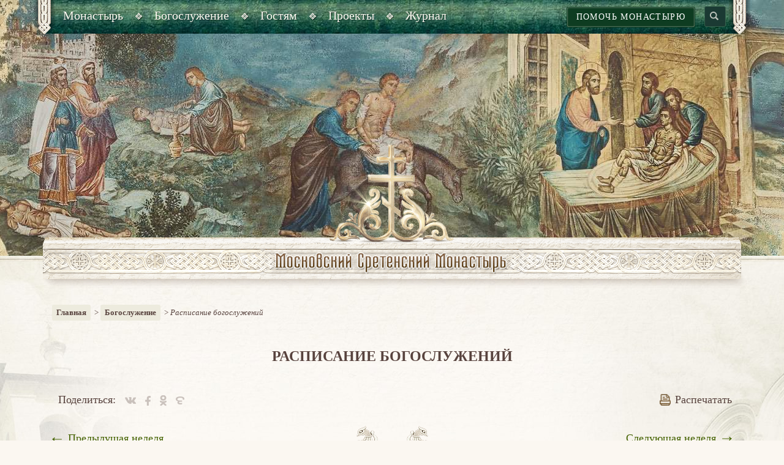

--- FILE ---
content_type: text/html; charset=UTF-8
request_url: https://monastery.ru/bogosluzhenie/raspisanie-bogosluzheniy/?day=16.01.2023
body_size: 7360
content:
<!DOCTYPE html>
<html xml:lang="ru" lang="ru" >
<head>
    <meta http-equiv="X-UA-Compatible" content="IE=edge">
    <meta name="viewport" content="width=device-width, initial-scale=1">
    <title>Расписание богослужений</title>
    <meta charset="utf-8">
    <meta http-equiv="X-UA-Compatible" content="IE=edge">
    <meta name="viewport" content="width=device-width, initial-scale=1">
    <meta name="description" content="">
	<meta name="cmsmagazine" content="95459823dbcf7555f8494acbff5d3d05" />
    <link rel="shortcut icon" href="/local/templates/msm/favicon1.png" type="image/png">


    <!-- Bootstrap core CSS -->
    <link href="/local/templates/msm/css/bootstrap.css" rel="stylesheet">
    <link href="/local/templates/msm/css/bootstrap-theme.min.css" rel="stylesheet">
    <link href="/local/templates/msm/css/msm.css" rel="stylesheet">
    <link rel="stylesheet" type="text/css" href="/local/templates/msm/js/slick/slick.css"/>

    <!-- HTML5 shim and Respond.js IE8 support of HTML5 elements and media queries -->
    <!--[if lt IE 9]>
    <script src="https://oss.maxcdn.com/libs/html5shiv/3.7.0/html5shiv.js"></script>
    <script src="https://oss.maxcdn.com/libs/respond.js/1.4.2/respond.min.js"></script>
    <![endif]-->

    <link href="/local/templates/msm/css/grid_style.css" rel="stylesheet">
    <link rel="stylesheet" type="text/css" href="/local/templates/msm/css/jquery-ui.min.css">
    <link href="/local/templates/msm/js/jplayer/jplayer.blue.monday.min.css" rel="stylesheet" type="text/css" />
    <link href="/local/templates/msm/css/template_styles.css?v=6" rel="stylesheet">
    <script src="https://ajax.googleapis.com/ajax/libs/jquery/1.11.0/jquery.min.js"></script>
    <!-- Placed at the end of the document so the pages load faster -->
    <script src="/local/templates/msm/js/bootstrap.js"></script>

    <script type="text/javascript" src="/local/templates/msm/js/slick/slick.min.js"></script>
    <script src="/local/templates/msm/js/jquery-ui.js"></script>
    <script type="text/javascript" src="/local/templates/msm/js/script.js?85295"></script>
    <script type="text/javascript" src="/local/templates/msm/js/booksPM.js"></script>
    <script type="text/javascript" src="/local/templates/msm/js/share.js"></script>

    <script type="text/javascript" src="/local/templates/msm/js/main-page.js"></script>
    <script type="text/javascript" src="/local/templates/msm/js/vert.js"></script>
    <script type="text/javascript" src="/local/templates/msm/js/jplayer/jquery.jplayer.min.js"></script>
    <script type="text/javascript">
        //<![CDATA[
        $(document).ready(function(){
            $(".jp-jplayer.content_audio").each(function(){
                if(!$(this).hasClass('audio_test'))
                {
                    var dataNumber = $(this).attr('data-num');
                    var cl = 'jquery__content_jplayer_'+dataNumber;
                    $(this).attr('id',cl);
                    $(this).next().attr('id',"jp_content_container_"+dataNumber);
                    var filePath = $(".content_audio_"+dataNumber).val();
                    $(this).jPlayer({
                        ready: function () {
                            $(this).jPlayer("setMedia", {
                                title: "Stirring of a fool",
                                mp3: filePath
                            });
                        },
                        play: function() { // To avoid multiple jPlayers playing together.
                            $(this).jPlayer("pauseOthers");
                        },
                        swfPath: "../../js",
                        cssSelectorAncestor: "#"+"jp_content_container_"+dataNumber,
                        supplied: "mp3",
                        wmode: "window",
                        globalVolume: true,
                        useStateClassSkin: true,
                        autoBlur: false,
                        smoothPlayBar: true,
                        keyEnabled: true
                    });
                }
            });

            $(".jp-video.content_video").each(function(){
                var dataNumber = $(this).attr('data-num');
                var cl = 'jp_content_video_container_'+dataNumber;
                $(this).attr('id',cl);
                $(this).find(".jp-jplayer").attr('id','jquery_jplayer_content_video_'+dataNumber);
                var filePath = $(".content_video_"+dataNumber).val();

                $('#jquery_jplayer_content_video_'+dataNumber).jPlayer({
                    ready: function () {
                        $(this).jPlayer("setMedia", {
                            m4v: filePath
                        });
                    },
                    play: function() { // To avoid multiple jPlayers playing together.
                        $(this).jPlayer("pauseOthers");
                    },
                    swfPath: "../../dist/jplayer",
                    supplied: "m4v",
                    cssSelectorAncestor: "#jp_content_video_container_"+dataNumber,
                    globalVolume: true,
                    useStateClassSkin: true,
                    autoBlur: false,
                    smoothPlayBar: true,
                    keyEnabled: true
                });
            });
        });
        //]]>
    </script>

    <meta http-equiv="Content-Type" content="text/html; charset=UTF-8" />
<meta name="keywords" content="Серафим Роуз секуляризация дух времени" />
<link href="/local/templates/msm/styles.css?1676637956376" type="text/css"  data-template-style="true"  rel="stylesheet" />
<link href="/local/templates/msm/template_styles.css?1665351932123" type="text/css"  data-template-style="true"  rel="stylesheet" />
<script src="/local/templates/msm/components/bitrix/news.list/workship/script.js?1545153969198"></script>

    <!-- Yandex.Metrika counter --> <script type="text/javascript" > (function(m,e,t,r,i,k,a){m[i]=m[i]||function(){(m[i].a=m[i].a||[]).push(arguments)}; m[i].l=1*new Date();k=e.createElement(t),a=e.getElementsByTagName(t)[0],k.async=1,k.src=r,a.parentNode.insertBefore(k,a)}) (window, document, "script", "https://mc.yandex.ru/metrika/tag.js", "ym"); ym(51757622, "init", { id:51757622, clickmap:true, trackLinks:true, accurateTrackBounce:true }); </script> <noscript><div><img src="https://mc.yandex.ru/watch/51757622" style="position:absolute; left:-9999px;" alt="" /></div></noscript> <!-- /Yandex.Metrika counter -->
</head>
<body>
<!-- Wrapper -->
<div class="wrapper">
    <!-- mobile-menu -->
    <div class="mobile-menu">
        <div class="mobile-menu-container">

            <nav class="top_menu--mobile">
                <div class="menu-over"></div>
                <!-- accordion-menu -->
                


<div class="top-menu-accordion" id="accordion-menu">
                                <h3 class="acc-title">Монастырь</h3><div class="acc-block"><ul>
                                                <li><a href="/monastyr/istoriya-obiteli/">История обители</a></li>
                                                <li><a href="/monastyr/svyashchennomuchenik-ilarion/">Священномученик Иларион</a></li>
                                                <li><a href="/monastyr/predstoyatel/">Предстоятель</a></li>
                                                <li><a href="/monastyr/namestnik/">Наместник</a></li>
                                                <li><a href="/monastyr/naselniki/">Насельники</a></li>
                                                <li><a href="/monastyr/khramy-obiteli/">Храмы обители</a></li>
                                                <li><a href="/monastyr/svyatyni-obitely/">Святыни обители</a></li>
                                                <li><a href="/monastyr/turinskaya-plashchanitsa/">Туринская Плащаница</a></li>
                                                <li><a href="/monastyr/svyato-serafimovskiy-skit/">Свято-Серафимовский скит</a></li>
                                                <li><a href="/shedule-events/  ">Календарь событий</a></li>
                                                <li><a href="/monastyr/kontakty/">Контакты</a></li>
                                        </ul></div>                        <h3 class="acc-title">Богослужение</h3><div class="acc-block"><ul>
                                                <li><a href="/bogosluzhenie/raspisanie-bogosluzheniy/">Расписание богослужений</a></li>
                                                <li><a href="/bogosluzhenie/propovedi/">Проповеди</a></li>
                                                <li><a href="/bogosluzhenie/audiozapisi-bogosluzheniy/">Аудиозаписи богослужений</a></li>
                                                <li><a href="/calendar/">Сретенский месяцеслов</a></li>
                                                <li><a href="/bogosluzhenie/podgotovka-k-kreshcheniyu/">Подготовка к Крещению</a></li>
                                                <li><a href="/bogosluzhenie/podat-zapisku2/">Подать записку</a></li>
                                                <li><a href="/bogosluzhenie/pomoshch-monastyryu/">Помочь монастырю</a></li>
                                        </ul></div>                        <h3 class="acc-title">Гостям</h3><div class="acc-block"><ul>
                                                <li><a href="/gostyam/karta-obiteli/">План обители</a></li>
                                                <li><a href="/monastyr/khramy-obiteli/">Храмы обители</a></li>
                                                <li><a href="/monastyr/svyatyni-obitely/">Святыни обители</a></li>
                                                <li><a href="/gostyam/ekskursii0/">Экскурсии</a></li>
                                                <li><a href="/gostyam/magazin-sretenie/">Магазин «Cретение»</a></li>
                                                <li><a href="/gostyam/trapeznaya-nesvyatye-svyatye-0/">Трапезная «Несвятые святые»</a></li>
                                                <li><a href="/bogosluzhenie/podat-zapisku2/">Подать записку</a></li>
                                                <li><a href="/bogosluzhenie/pomoshch-monastyryu/">Помочь монастырю</a></li>
                                        </ul></div>                        <h3 class="acc-title">Проекты</h3><div class="acc-block"><ul>
                                                <li><a href="/proekty/izdatelstvo-monastyrya/">Издательство монастыря</a></li>
                                                <li><a href="/proekty/khor-sretenskogo-monastyrya/">Хор Сретенского монастыря</a></li>
                                                <li><a href="/proekty/pravoslavie-prosvetitelskie-kursy-dlya-miryan/">Просветительские курсы. Архив</a></li>
                                                <li><a href="/proekty/prosvet-tsentr/">Духовно-просветительский центр</a></li>
                                                <li><a href="/proekty/proekt-rodnaya-zemlya/">«Родная земля»</a></li>
                                                <li><a href="/proekty/shkola-internat/">Школа-интернат</a></li>
                                                <li><a href="/proekty/voskresnaya-shkola/">Воскресная школа</a></li>
                                                <li><a href="/proekty/besedy-s-prikhozhanami/">Беседы с прихожанами</a></li>
                                                <li><a href="/proekty/vsegda-zhivoy-tserkovnoslavyanskiy/">Всегда живой церковнославянский</a></li>
                                                <li><a href="/proekty/palomnicheskiy-tsentr/">Паломнический центр</a></li>
                                                <li><a href="/proekty/vystavka-novomuchenikii-ispovedniki-tserkvi-russkoy/">Выставка «Новомученики и Исповедники Церкви Русской»</a></li>
                                        </ul></div>                        <h3 class="acc-title">Журнал</h3><div class="acc-block"><ul>
                                                <li><a href="/zhurnal/j-zhizn-obiteli/">Жизнь обители</a></li>
                                                <li><a href="/zhurnal/bog-i-chelovek/">Бог и человек</a></li>
                                                <li><a href="/zhurnal/tserkov/">Церковь</a></li>
                                                <li><a href="/zhurnal/svyatye/">Святые и подвижники благочестия</a></li>
                                                <li><a href="/zhurnal/monashestvo/">Монашество</a></li>
                                                <li><a href="/zhurnal/semya/">Семья</a></li>
                                                <li><a href="/zhurnal/obshchestvo/">Общество</a></li>
                                                <li><a href="/zhurnal/shkola-radosti/">Школа радости</a></li>
                                                <li><a href="/authors/">Наши авторы</a></li>
                                                <li><a href="/zhurnal/znachimye-daty-obiteli/">Значимые даты обители</a></li>
                                                <li><a href="/zhurnal/p-palomnicheskiy-tsentr/">Паломнический центр</a></li>
                                                <li><a href="/novosti-obiteli/novosti/">Новости</a></li>
                                                <li><a href="/novosti-obiteli/anonsy/">Анонсы</a></li>
                        </ul></div></div>                <!-- \\accordion-menu -->
            </nav>
        </div>
    </div>
    <!-- \\mobile-menu -->

    <!-- Header -->
    <header>
        <!-- header-block -->
                    <input type="hidden" name="idheaderelement" id="idheaderelement" value="635" />
                <div style="background-image: url(/upload/iblock/1b0/1b09ac26130ca38d52f00d8a90253948.jpg);"
             class="header-block  type04" >
            <!-- container -->
            <div class="container top-menu-container">

                <div class="menu-button"></div>

                <span class="corner left"></span>
                <span class="corner right"></span>
                <div class="top-menu-block">
                    <div class="table100">
                        <div class="td col-md-732">
                            <!-- top-menu-nav -->
                            <ul id="top-menu-nav">
                                    <li class="top-menu_item"><a href="javascript:void(0)" class="main-item"><span>Монастырь</span></a><ul>
                                                <li><a href="/monastyr/istoriya-obiteli/">История обители</a></li>
                                                <li><a href="/monastyr/svyashchennomuchenik-ilarion/">Священномученик Иларион</a></li>
                                                <li><a href="/monastyr/predstoyatel/">Предстоятель</a></li>
                                                <li><a href="/monastyr/namestnik/">Наместник</a></li>
                                                <li><a href="/monastyr/naselniki/">Насельники</a></li>
                                                <li><a href="/monastyr/khramy-obiteli/">Храмы обители</a></li>
                                                <li><a href="/monastyr/svyatyni-obitely/">Святыни обители</a></li>
                                                <li><a href="/monastyr/turinskaya-plashchanitsa/">Туринская Плащаница</a></li>
                                                <li><a href="/monastyr/svyato-serafimovskiy-skit/">Свято-Серафимовский скит</a></li>
                                                <li><a href="/shedule-events/  ">Календарь событий</a></li>
                                                <li><a href="/monastyr/kontakty/">Контакты</a></li>
                                        </ul></li>                            <li class="top-menu_item"><a href="javascript:void(0)" class="main-item"><span>Богослужение</span></a><ul>
                                                <li><a href="/bogosluzhenie/raspisanie-bogosluzheniy/">Расписание богослужений</a></li>
                                                <li><a href="/bogosluzhenie/propovedi/">Проповеди</a></li>
                                                <li><a href="/bogosluzhenie/audiozapisi-bogosluzheniy/">Аудиозаписи богослужений</a></li>
                                                <li><a href="/calendar/">Сретенский месяцеслов</a></li>
                                                <li><a href="/bogosluzhenie/podgotovka-k-kreshcheniyu/">Подготовка к Крещению</a></li>
                                                <li><a href="/bogosluzhenie/podat-zapisku2/">Подать записку</a></li>
                                                <li><a href="/bogosluzhenie/pomoshch-monastyryu/">Помочь монастырю</a></li>
                                        </ul></li>                            <li class="top-menu_item"><a href="javascript:void(0)" class="main-item"><span>Гостям</span></a><ul>
                                                <li><a href="/gostyam/karta-obiteli/">План обители</a></li>
                                                <li><a href="/monastyr/khramy-obiteli/">Храмы обители</a></li>
                                                <li><a href="/monastyr/svyatyni-obitely/">Святыни обители</a></li>
                                                <li><a href="/gostyam/ekskursii0/">Экскурсии</a></li>
                                                <li><a href="/gostyam/magazin-sretenie/">Магазин «Cретение»</a></li>
                                                <li><a href="/gostyam/trapeznaya-nesvyatye-svyatye-0/">Трапезная «Несвятые святые»</a></li>
                                                <li><a href="/bogosluzhenie/podat-zapisku2/">Подать записку</a></li>
                                                <li><a href="/bogosluzhenie/pomoshch-monastyryu/">Помочь монастырю</a></li>
                                        </ul></li>                            <li class="top-menu_item"><a href="javascript:void(0)" class="main-item"><span>Проекты</span></a><ul>
                                                <li><a href="/proekty/izdatelstvo-monastyrya/">Издательство монастыря</a></li>
                                                <li><a href="/proekty/khor-sretenskogo-monastyrya/">Хор Сретенского монастыря</a></li>
                                                <li><a href="/proekty/pravoslavie-prosvetitelskie-kursy-dlya-miryan/">Просветительские курсы. Архив</a></li>
                                                <li><a href="/proekty/prosvet-tsentr/">Духовно-просветительский центр</a></li>
                                                <li><a href="/proekty/proekt-rodnaya-zemlya/">«Родная земля»</a></li>
                                                <li><a href="/proekty/shkola-internat/">Школа-интернат</a></li>
                                                <li><a href="/proekty/voskresnaya-shkola/">Воскресная школа</a></li>
                                                <li><a href="/proekty/besedy-s-prikhozhanami/">Беседы с прихожанами</a></li>
                                                <li><a href="/proekty/vsegda-zhivoy-tserkovnoslavyanskiy/">Всегда живой церковнославянский</a></li>
                                                <li><a href="/proekty/palomnicheskiy-tsentr/">Паломнический центр</a></li>
                                                <li><a href="/proekty/vystavka-novomuchenikii-ispovedniki-tserkvi-russkoy/">Выставка «Новомученики и Исповедники Церкви Русской»</a></li>
                                        </ul></li>                            <li class="top-menu_item"><a href="javascript:void(0)" class="main-item"><span>Журнал</span></a><ul>
                                                <li><a href="/zhurnal/j-zhizn-obiteli/">Жизнь обители</a></li>
                                                <li><a href="/zhurnal/bog-i-chelovek/">Бог и человек</a></li>
                                                <li><a href="/zhurnal/tserkov/">Церковь</a></li>
                                                <li><a href="/zhurnal/svyatye/">Святые и подвижники благочестия</a></li>
                                                <li><a href="/zhurnal/monashestvo/">Монашество</a></li>
                                                <li><a href="/zhurnal/semya/">Семья</a></li>
                                                <li><a href="/zhurnal/obshchestvo/">Общество</a></li>
                                                <li><a href="/zhurnal/shkola-radosti/">Школа радости</a></li>
                                                <li><a href="/authors/">Наши авторы</a></li>
                                                <li><a href="/zhurnal/znachimye-daty-obiteli/">Значимые даты обители</a></li>
                                                <li><a href="/zhurnal/p-palomnicheskiy-tsentr/">Паломнический центр</a></li>
                                                <li><a href="/novosti-obiteli/novosti/">Новости</a></li>
                                                <li><a href="/novosti-obiteli/anonsy/">Анонсы</a></li>
                        </ul></li></ul>                            <!-- \\top-menu-nav -->
                        </div>
                        <div class="td col-md-732min">
							<div class="top-right-container">
								<a href="/bogosluzhenie/pomoshch-monastyryu/?s=#donation" class="button button-help">Помочь монастырю</a>
                            <div class="search-container">
                                <form method="get" action="/search/">
                                    <input type="text" name="q" class="search-inp" placeholder="Что будем искать?" />
                                </form>
                            </div>
                            </div>

                        </div>
                    </div>
                </div>
            </div>
            <!-- \\container -->

            <!-- content-header -->
            <div class="content-header">
                <a href="/" class="logo" title="Главная"></a>
            </div>
            <!-- \\content-header -->
        </div>
        <!-- \\header-block -->
    </header>
    <!-- Header END-->

    <!-- Content -->
    <div class="content-container">

                <div class="container" >
                        <!-- search-mobile -->
            <div class="search-mobile col-sm-12">
            <div class="top-right-container">
				<a href="/bogosluzhenie/pomoshch-monastyryu/?s=#donation" class="button button-help">Помочь монастырю</a>
                <div class="search-container">
                    <form method="get" action="/search/" >
                        <input type="text" name="q" class="search-inp" placeholder="Что будем искать?">
                        <input type="submit" class="button" value="Найти" />
                    </form>
                </div>
            </div>
            </div>
            <!-- search-mobile -->
            <!-- col-center -->
            <div class="col-sm-12 col-no-right">
                <div class="breadcrumbs"><a href="/" title="Главная" >Главная</a> &nbsp;&gt;&nbsp;<a href="javascript:void(0)" title="Богослужение" >Богослужение</a> &nbsp;&gt;&nbsp;<span class="current-page">Расписание богослужений</span></div>                <div class="h1-block">
                    <h1>Расписание богослужений</h1>
                </div>
  




<!-- detail-top -->
<div class="detail-top">
    <div class="row">
        <div class="col-xs-12 col-sm-8 col-md-6">
			<span class="share-block">
				Поделиться:
				<a href="" class="share-vk"></a>
				<a href="" class="share-fb"></a>
				<a href="" class="share-ok"></a>
				<a href="" class="share-e"></a>
			</span>
        </div>
        <div class="col-xs-12 col-sm-4 col-md-6 text-right">
            <a href="#" class="print"><span class="icon icon-print"></span>Распечатать</a>
        </div>
    </div>
</div>
<!-- \\detail-top -->
<!-- schedule-container -->
<div class="row">
    <div class="col-xs-12">
        <div class="schedule-container">
            <div class="schedule-nav">
    <div class="row">
        <div class="col-xs-12 col-sm-6 col-md-6">
            <a href="/bogosluzhenie/raspisanie-bogosluzheniy/?day=09.01.2023" class="nav-back">Предыдущая неделя</a>
        </div>
        <div class="col-xs-12 col-sm-6 col-md-6">
            <a href="/bogosluzhenie/raspisanie-bogosluzheniy/?day=23.01.2023" class="nav-forward">Следующая неделя</a>
        </div>
    </div>
</div>
<!--\\-->
<div class="schedule-block">
    <!-- оформление -->
    <div class="schedule-orn-top"></div>
    <div class="sch-top-line"></div>
    <div class="sch-left-line"></div>
    <div class="sch-right-line"></div>
    <div class="sch-bottom-line"></div>
    <div class="sch-corner c1"></div>
    <div class="sch-corner c2"></div>
    <div class="sch-corner c3"></div>
    <div class="sch-corner c4"></div>
    <!-- \\оформление -->

            <div class="schedule-content">
                                    <!-- sch-day-item -->
                    <div class="sch-day-item" id="22012023">
                            <div class="sch-day-title">
                                <div class="day-new  ">Воскресенье, <span class="tolower" >22 января</span></div>
                                <div class="day-old">09 января ст. ст.</div>
                                <div class="holiday">
                                    <a href="/calendar/?day=22.01.2023">
                                                                                                                    </a>
                                </div>
                            </div>
                                                            <div class="sch-day-row">
                                                                            <div class="td time">13:00</div>
                                                                        <div class="td">
                                        <p class="place"><a href="/monastyr/khramy-obiteli/khram-voskreseniya-khristova-i-novomuchenikov-i-ispovednikov-tserkvi-russkoy/">Храм Воскресения Христова и Новомучеников и Исповедников Церкви Русской</a></p>
                                        <p>Молебен с акафистом священномученику Илариону </p>
                                    </div>
                                    <div class="td">
                                                                                                                            <span class="name"></span><br>
                                        
                                                                            </div>
                                    <div class="td">
                                                                            </div>
                                </div>
                                                    </div>
                    </div>
    </div>
<!--\\-->
<div class="schedule-nav">
    <div class="row">
        <div class="col-xs-12 col-sm-6 col-md-6">
            <a href="/bogosluzhenie/raspisanie-bogosluzheniy/?day=09.01.2023" class="nav-back">Предыдущая неделя</a>
        </div>
        <div class="col-xs-12 col-sm-6 col-md-6">
            <a href="/bogosluzhenie/raspisanie-bogosluzheniy/?day=23.01.2023" class="nav-forward">Следующая неделя</a>
        </div>
    </div>
</div>
<input type="hidden" class="goto" value="#16012023">        </div>
    </div>
</div>
<!-- \\schedule-container -->

        </div>
            </div>
</div>
<!-- Wrapper END -->

<div class="clearing"></div>

<div id="back-to-top">
    <a href="#top"></a>
</div>

<!-- Footer -->
<footer>

    <div class="footer_container">

        <!-- container -->
        <div class="container">
            <div class="row bottom-menu-container">
                


                                    <div class="col-sm-12 w-md-20"><h5>Монастырь</h5><div class="bottom-menu"><ul>
                                                <li><a href="/monastyr/istoriya-obiteli/">История обители</a></li>
                                                <li><a href="/monastyr/svyashchennomuchenik-ilarion/">Священномученик Иларион</a></li>
                                                <li><a href="/monastyr/predstoyatel/">Предстоятель</a></li>
                                                <li><a href="/monastyr/namestnik/">Наместник</a></li>
                                                <li><a href="/monastyr/naselniki/">Насельники</a></li>
                                                <li><a href="/monastyr/khramy-obiteli/">Храмы обители</a></li>
                                                <li><a href="/monastyr/svyatyni-obitely/">Святыни обители</a></li>
                                                <li><a href="/monastyr/turinskaya-plashchanitsa/">Туринская Плащаница</a></li>
                                                <li><a href="/monastyr/svyato-serafimovskiy-skit/">Свято-Серафимовский скит</a></li>
                                                <li><a href="/shedule-events/  ">Календарь событий</a></li>
                                                <li><a href="/monastyr/kontakty/">Контакты</a></li>
                                        </ul></div></div>                            <div class="col-sm-12 w-md-20"><h5>Богослужение</h5><div class="bottom-menu"><ul>
                                                <li><a href="/bogosluzhenie/raspisanie-bogosluzheniy/">Расписание богослужений</a></li>
                                                <li><a href="/bogosluzhenie/propovedi/">Проповеди</a></li>
                                                <li><a href="/bogosluzhenie/audiozapisi-bogosluzheniy/">Аудиозаписи богослужений</a></li>
                                                <li><a href="/calendar/">Сретенский месяцеслов</a></li>
                                                <li><a href="/bogosluzhenie/podgotovka-k-kreshcheniyu/">Подготовка к Крещению</a></li>
                                                <li><a href="/bogosluzhenie/podat-zapisku2/">Подать записку</a></li>
                                                <li><a href="/bogosluzhenie/pomoshch-monastyryu/">Помочь монастырю</a></li>
                                        </ul></div></div>                            <div class="col-sm-12 w-md-20"><h5>Гостям</h5><div class="bottom-menu"><ul>
                                                <li><a href="/gostyam/karta-obiteli/">План обители</a></li>
                                                <li><a href="/monastyr/khramy-obiteli/">Храмы обители</a></li>
                                                <li><a href="/monastyr/svyatyni-obitely/">Святыни обители</a></li>
                                                <li><a href="/gostyam/ekskursii0/">Экскурсии</a></li>
                                                <li><a href="/gostyam/magazin-sretenie/">Магазин «Cретение»</a></li>
                                                <li><a href="/gostyam/trapeznaya-nesvyatye-svyatye-0/">Трапезная «Несвятые святые»</a></li>
                                                <li><a href="/bogosluzhenie/podat-zapisku2/">Подать записку</a></li>
                                                <li><a href="/bogosluzhenie/pomoshch-monastyryu/">Помочь монастырю</a></li>
                                        </ul></div></div>                            <div class="col-sm-12 w-md-20"><h5>Проекты</h5><div class="bottom-menu"><ul>
                                                <li><a href="/proekty/izdatelstvo-monastyrya/">Издательство монастыря</a></li>
                                                <li><a href="/proekty/khor-sretenskogo-monastyrya/">Хор Сретенского монастыря</a></li>
                                                <li><a href="/proekty/pravoslavie-prosvetitelskie-kursy-dlya-miryan/">Просветительские курсы. Архив</a></li>
                                                <li><a href="/proekty/prosvet-tsentr/">Духовно-просветительский центр</a></li>
                                                <li><a href="/proekty/proekt-rodnaya-zemlya/">«Родная земля»</a></li>
                                                <li><a href="/proekty/shkola-internat/">Школа-интернат</a></li>
                                                <li><a href="/proekty/voskresnaya-shkola/">Воскресная школа</a></li>
                                                <li><a href="/proekty/besedy-s-prikhozhanami/">Беседы с прихожанами</a></li>
                                                <li><a href="/proekty/vsegda-zhivoy-tserkovnoslavyanskiy/">Всегда живой церковнославянский</a></li>
                                                <li><a href="/proekty/palomnicheskiy-tsentr/">Паломнический центр</a></li>
                                                <li><a href="/proekty/vystavka-novomuchenikii-ispovedniki-tserkvi-russkoy/">Выставка «Новомученики и Исповедники Церкви Русской»</a></li>
                                        </ul></div></div>                            <div class="col-sm-12 w-md-20"><h5>Журнал</h5><div class="bottom-menu"><ul>
                                                <li><a href="/zhurnal/j-zhizn-obiteli/">Жизнь обители</a></li>
                                                <li><a href="/zhurnal/bog-i-chelovek/">Бог и человек</a></li>
                                                <li><a href="/zhurnal/tserkov/">Церковь</a></li>
                                                <li><a href="/zhurnal/svyatye/">Святые и подвижники благочестия</a></li>
                                                <li><a href="/zhurnal/monashestvo/">Монашество</a></li>
                                                <li><a href="/zhurnal/semya/">Семья</a></li>
                                                <li><a href="/zhurnal/obshchestvo/">Общество</a></li>
                                                <li><a href="/zhurnal/shkola-radosti/">Школа радости</a></li>
                                                <li><a href="/authors/">Наши авторы</a></li>
                                                <li><a href="/zhurnal/znachimye-daty-obiteli/">Значимые даты обители</a></li>
                                                <li><a href="/zhurnal/p-palomnicheskiy-tsentr/">Паломнический центр</a></li>
                                                <li><a href="/novosti-obiteli/novosti/">Новости</a></li>
                                                <li><a href="/novosti-obiteli/anonsy/">Анонсы</a></li>
                        </ul></div></div>                <!--\\-->
            </div>
            <div class="row copy">
                <div class="col-div">
                    <!-- social-icons -->
                    <div class="social-icons">
                        <a href="https://vk.com/sretenskymonastery" target="_blank" class="vk"></a> 
<a href="https://ok.ru/group/54502650150989" target="_blank" class="ok"></a> 
<a href="https://rutube.ru/channel/24188418/" target="_blank" class="youtube"></a>
 
<a href="https://t.me/Sretmon" target="_blank" class="telegr"></a> <a href="/articles/monastyr/kontakty/" class="mail"></a>
<a href="https://zen.yandex.ru/id/5f14687d49c94b2fdd0605b2" target="_blank" class="dzen"></a>
<a href="https://www.flickr.com/people/sretensky/" target="_blank" class="fickr"></a>                    </div>
                    <!-- \\social-icons -->
                </div>
                <div class="col-div">
                    <p>© 2018 monastery.ru</p>
<p>При перепечатке ссылка на monastery.ru обязательна</p>                </div>
                <div class="col-div col-copy">
					<a href="http://stepup24.ru" class="ca-logo" target="_blank"></a>
				</div>
            </div>
        </div>
        <!-- \\container -->

    </div>

</footer>
<!-- Footer END -->





<!-- video-modal -->
<div class="modal fade req-modal" id="req-modal" tabindex="-1" role="dialog" aria-hidden="true">
    <div class="modal-dialog" role="document">
        <div class="modal-content">
            <div class="modal-header">
                <button type="button" class="close" data-dismiss="modal" aria-label="Close">Закрыть</button>
            </div>
            <div class="modal-body">
                <div style="text-align: left;padding:40px;" >
                    <p>
                        <b>Реквизиты счета и адреса</b>: Московский Патриархат Сретенский
                        ставропигиальный мужской монастырь<br>
                        107031, Москва, ул. Б. Лубянка, д. 19, стр. 1<br>
                        Для переписки: 107031, Москва, а/я 87Тел. (495) 623-3444
                    </p>
                    <p>
                        <b>Полное наименование</b>: Религиозная организация «Сретенский ставропигиальный мужской монастырь Русской Православной Церкви (Московский Патриархат)»
                        ИНН 7702141968 КПП 770201001 ОКПО 17668920 ОГРН 1027739660520<br>
                        Юридический адрес: Москва, Большая Лубянка, 19 стр.1<br>
                        Почтовый адрес: 107031 Москва, а/я № 87<br>
                        Телефон: (499) 490-12-23, (495) 621-73-58<br>
                        E-mail:   mera@pravoslavie.ru; account@pravoslavie.ru
                    </p>
                    <p>
                        <b>Для перечислений</b>:
                        Получатель:  Религиозная организация «Сретенский ставропигиальный мужской монастырь Русской Православной Церкви (Московский Патриархат)»
                        Расчетный счет:  40703810226800000034<br> 
                        в ФИЛИАЛ "ЦЕНТРАЛЬНЫЙ" БАНКА ВТБ (ПАО)<br>
						БИК   044525411,  к/с 30101810145250000411
                    </p>
                    <p>
                        <b>Оформление договоров</b>:
                        Наместник монастыря: Иеромонах Иоанн  (Лудищев Дмитрий Владимирович) на основании Устава.<br>
                        Главный бухгалтер: Иеромонах Ириней (Пиковский Иван Витальевич)
                    </p>                    
                    <p>
                        <b><a href="/docs/reqs.pdf" download="download" >Скачать PDF</a></b>
                    </p>
                </div>
            </div>
        </div>
    </div>
</div>
<!-- video-modal -->



<!-- video-modal -->
<div class="modal fade req-modal" id="req-modal2" tabindex="-1" role="dialog" aria-hidden="true">
    <div class="modal-dialog" role="document">
        <div class="modal-content">
            <div class="modal-header">
                <button type="button" class="close" data-dismiss="modal" aria-label="Close">Закрыть</button>
            </div>
            <div class="modal-body">
                <div class="container" >
                    <div class="row">
                        <div class="col-sm-6">
                            <p>
                                <b>USD</b><br/>
                                <i>BENEFICIARY’S BANK:</i>
                            </p>
                            <p>Bank «RRDB» (JSC)</p>
                            <p> SWIFT: RRDBRUMM</p>
                            <p>    Account № 8900613882 (USD) with</p>
                            <p>    The Bank of New York Mellon,</p>
                            <p>    One Wall Street, New York, NY 10286, USA</p>
                            <p>    SWIFT: IRVTUS3N</p>
                            <p>    ABA 021000018</p>
                            <p>    <i>BENEFICIAR:</i></p>
                            <p>    SRETENSKY MAN’S MONASTERY OF MOSCOW</p>
                            <p>    Account: 40703840 7 0000 1000152</p>
                            <p>   DONATION FOR (STATUTORY) ACTIVITIES</p>

                            <p>
                                <b><a href="/docs/source.pdf" download="requisites" >Скачать PDF</a></b>
                            </p>
                        </div>
                        <div class="col-sm-6">
                            <p>
                                <b>EUR</b><br/>
                                <i>BENEFICIARY’S BANK:</i>
                            </p>
                            <p>Bank «RRDB» (JSC)</p>
                            <p> SWIFT: RRDBRUMM</p>
                            <p> Account № 55.047.419</p>
                            <p> with Raiffeisen Bank International AG,</p>
                            <p> Am Stadtpark 9, 1030 Vienna, Austria </p>
                            <p> SWIFT: RZBA AT WW</p>
                            <p> IBAN: AT393100000055047419</p>
                            <p> <i>BENEFICIAR:</i></p>
                            <p> SRETENSKY MAN’S MONASTERY OF MOSCOW</p>
                            <p> Account:40703 978 3 0000 1000 152</p>
                            <p> DONATION FOR (STATUTORY) ACTIVITIES</p>
                            <p>
                                <b><a href="/docs/source.pdf" download="requisites" >Скачать PDF</a></b>
                            </p>
                        </div>
                    </div>
                </div>
            </div>
        </div>
    </div>
</div>
<!-- video-modal -->
<!-- video-modal -->
<div class="modal fade video-modal" id="video-modal" tabindex="-1" role="dialog" aria-hidden="true">
    <div class="modal-dialog" role="document">
        <div class="modal-content">
            <div class="modal-header">
                <button type="button" class="close" data-dismiss="modal" aria-label="Close">&nbsp;</button>
            </div>
            <div class="modal-body">
            </div>
        </div>
    </div>
</div>
<!-- video-modal -->

<!-- img-modal -->
<div class="modal fade img-modal" id="img-modal" tabindex="-1" role="dialog" aria-hidden="true">
    <div class="modal-dialog" role="document">
        <div class="modal-content">
            <div class="modal-header">
                <button type="button" class="close" data-dismiss="modal" aria-label="Close">Закрыть</button>
            </div>
            <div class="modal-body">

                <!-- img-item-galary -->
                <div class="img-item-galary-block">
                                                        </div>
                <!-- \\img-item-galary -->

            </div>
        </div>
    </div>
</div>
<!-- img-modal -->


</body>
</html>

--- FILE ---
content_type: text/css
request_url: https://monastery.ru/local/templates/msm/styles.css?1676637956376
body_size: 237
content:
/* additional styles */
.fix-button {
	position: fixed;
	top: 0px;
	padding: 10px 0;
	z-index: 99;
    background: rgb(251 247 241 / 80%);
}

.form-item.attention-text {
	padding: 0;
    font-size: 14px;
    padding-left: 10px;
    position: relative;
}

.form-item.attention-text p.red {
	color: #f00;
}

.form-item.attention-text strong {
	color: #f00;
	font-weight: bold;
}

--- FILE ---
content_type: application/javascript
request_url: https://monastery.ru/local/templates/msm/js/share.js
body_size: 1535
content:
Share = {
    /**
     * Показать пользователю дилог шаринга в сооветствии с опциями
     * Метод для использования в inline-js в ссылках
     * При блокировке всплывающего окна подставит нужный адрес и ползволит браузеру перейти по нему
     *
     * @example <a href="" onclick="return share.go(this)">like+</a>
     *
     * @param Object _element - элемент DOM, для которого
     * @param Object _options - опции, все необязательны
     */
    go: function(_element, _options) {
        console.log(1111);
        var
            self = Share,
            options = $.extend(
                {
                    type:       'vk',    // тип соцсети
                    url:        location.href,  // какую ссылку шарим
                    count_url:  location.href,  // для какой ссылки крутим счётчик
                    title:      document.title, // заголовок шаринга
                    image:        '',             // картинка шаринга
                    text:       '',             // текст шаринга
                },
                $(_element).data(), // Если параметры заданы в data, то читаем их
                _options            // Параметры из вызова метода имеют наивысший приоритет
            );
        if (self.popup(link = self[options.type](options)) === null) {
            // Если не удалось открыть попап
            if ( $(_element).is('a') ) {
                // Если это <a>, то подставляем адрес и просим браузер продолжить переход по ссылке
                $(_element).prop('href', link);
                return true;
            }
            else {
                // Если это не <a>, то пытаемся перейти по адресу
                location.href = link;
                return false;
            }
        }
        else {
            // Попап успешно открыт, просим браузер не продолжать обработку
            return false;
        }
    },

    // ВКонтакте
    vk: function(_options) {
        var options = $.extend({
            url:    location.href,
            title:  document.title,
            image:  '',
            text:   '',
        }, _options);


        console.log(encodeURIComponent(options.text));

        return 'http://vkontakte.ru/share.php?'
            + 'url='          + encodeURIComponent(options.url)
            + '&title='       + encodeURIComponent(options.title)
            + '&description=' + encodeURIComponent(options.text)
            + '&image='       + encodeURIComponent(options.image)
            + '&noparse=true';
    },

    // Одноклассники
    ok: function(_options) {
        var options = $.extend({
            url:    location.href,
            text:   '',
        }, _options);

        return 'https://connect.ok.ru/offer'
            + '?url='    + encodeURIComponent(options.url)
            + '&title=' + encodeURIComponent(options.text)
            + '&imageUrl=' + encodeURIComponent(options.image);


    },

    // Facebook
    fb: function(_options) {
        var options = $.extend({
            url:    location.href,
            title:  document.title,
            image:  '',
            text:   '',
        }, _options);

        return 'http://www.facebook.com/sharer.php?s=100'
            + '&p[title]='     + encodeURIComponent(options.title)
            + '&p[summary]='   + encodeURIComponent(options.text)
            + '&p[url]='       + encodeURIComponent(options.url)
            + '&p[images][0]=' + encodeURIComponent(options.image);
    },
    el:function(_options) {
        var options = $.extend({
            url:    location.href,
            title:  document.title,
            image:  '',
            text:   '',
        }, _options);

        return 'https://elitsy.ru/share/?'
            + 'url='       + encodeURIComponent(options.url)
    },

    // Открыть окно шаринга
    popup: function(url) {
        return window.open(url,'','toolbar=0,status=0,scrollbars=1,width=626,height=436');
    }
}

// Все элементы класса .social_share считаем кнопками шаринга
$(document).on('click', '.social_share', function(){
    Share.go(this);
});

--- FILE ---
content_type: application/javascript
request_url: https://monastery.ru/local/templates/msm/js/vert.js
body_size: 2517
content:
$(document).on('ready', function() {

    var layouts = {
        'L': {
            rotation: {
                A: 'c',
                c: 'd',
                d: 'h',
                h: 'g',
                g: 'A'
            },
            cells: {
                c: {
                    layout: 'C',
                    actions: {
                        c: 'B',
                        g: 'e',
                        A: 'a'
                    }
                },
                d: {
                    layout: 'R',
                    actions: {
                        d: 'C',
                        c: 'b',
                        g: 'e',
                        h: 'f',
                        A: 'a'
                    }

                },
                g: {
                    layout: 'C',
                    actions: {
                        g: 'B',
                        c: 'a',
                        A: 'e'
                    }
                },
                h: {
                    layout: 'R',
                    actions: {
                        h: 'C',
                        c: 'a',
                        d: 'b',
                        g: 'f',
                        A: 'e'
                    }

                }
            }
        },
        'C': {
            rotation: {
                a: 'B',
                B: 'd',
                d: 'h',
                h: 'e',
                e: 'a'
            },
            cells: {
                a: {
                    layout: 'L',
                    actions: {
                        a: 'A',
                        e: 'g',
                        B: 'c'
                    }

                },
                d: {
                    layout: 'R',
                    actions: {
                        d: 'C',
                        h: 'f',
                        B: 'b'
                    }

                },
                e: {
                    layout: 'L',
                    actions: {
                        e: 'A',
                        a: 'c',
                        B: 'g'
                    }
                },
                h: {
                    layout: 'R',
                    actions: {
                        h: 'C',
                        d: 'b',
                        B: 'f'
                    }

                }
            },
        },
        'R': {
            rotation: {
                e: 'a',
                f: 'e',
                C: 'f',
                b: 'C',
                a: 'b'
            },
            cells: {
                a: {
                    layout: 'L',
                    actions: {
                        a: 'A',
                        b: 'c',
                        e: 'g',
                        f: 'h',
                        C: 'd'
                    }
                },
                b: {
                    layout: 'C',
                    actions: {
                        b: 'B',
                        f: 'h',
                        C: 'd'
                    }
                },
                e: {
                    layout: 'L',
                    actions: {
                        e: 'A',
                        a: 'c',
                        b: 'd',
                        f: 'g',
                        C: 'h'
                    }
                },
                f: {
                    layout: 'C',
                    actions: {
                        f: 'B',
                        b: 'd',
                        C: 'h'
                    }
                },
            }

        }
    };

// var currentLayout = '';
// var currentStates;

    /* Код ДК для рандома */
//var random = Math.round(0.5 + Math.random() * 5);


    var currentLayout = 'L';
    var currentStates = ['A', 'c', 'd', 'h', 'g'];


    /*
    if (random == 1) {
        currentLayout = 'L';
        currentStates = ['A', 'c', 'd', 'h', 'g'];
    }

    if (random == 2) {
        currentLayout = 'L';
        currentStates = ['c', 'A', 'd', 'h', 'g'];
    }


    if (random == 3) {
        currentLayout = 'C';
        currentStates = ['a', 'd', 'B', 'h', 'e'];
    }


    if (random == 4) {
        currentLayout = 'R';
        currentStates = ['a', 'e', 'b', 'C', 'f'];
    }

    if (random == 5) {
        currentLayout = 'R';
        currentStates = ['a', 'e', 'b', 'f', 'C'];
    }
    */
    var position = {
        a: {left: 0, top: 0, width: 25+'%', height: 50+'%'},
        b: {left: 25+'%', top: 0, width: 25+'%', height: 50+'%'},
        c: {left: 50+'%', top: 0, width: 25+'%', height: 50+'%'},
        d: {left: 75+'%', top: 0, width: 25+'%', height: 50+'%'},
        e: {left: 0+'%',  top: 50+'%', width: 25+'%', height: 50+'%'},
        f: {left: 25+'%', top: 50+'%', width: 25+'%', height: 50+'%'},
        g: {left: 50+'%', top: 50+'%', width: 25+'%', height: 50+'%'},
        h: {left: 75+'%', top: 50+'%', width: 25+'%', height: 50+'%'},
        A: {left: 0, top: 0, width: 50+'%', height: 100+'%'},
        B: {left: 25+'%', top: 0, width: 50+'%', height: 100+'%'},
        C: {left: 50+'%', top: 0, width: 50+'%', height: 100+'%'}
    }

    var animations = [];

    var moveControl = {};

    var vertushkaTimer;

    var ANIMATION_MANU = 400;
    var ANIMATION_AUTO = 800;
    var MOVE_CONTROL_DELAY =  150;
    var ROTATION_INTERVAL = 9000;
    console.log(MOVE_CONTROL_DELAY);

    function mousenotlongfunc() {
        if ($('#' + Object.keys(moveControl)[0]).is(':hover')) {
            $('#' + Object.keys(moveControl)[0]).trigger('mousemove', [true]);
        }
    }

    $(document).ready(function () {
        var isDesktop = true;

        function eachIsDesktop(){ // если включена десктопная версия, то перебираем элементы вертушки, назначаем поцизионирование и классы
            /* console.log(333);
             $('.vertushka__item, .vertushka__item img').css({
                 left: '',
                 top: '',
                 width: '',
                 height: ''
             });

             $('.vertushka__text span').css({
                 display: ''
             });

             $('.vertushka__item').each(function (e) {
                 $(this)
                     .attr('id', 'nav-fragment-' + e)
                     .attr('data-pos', currentStates[e]);
             });*/
        }

        function eachNotDesktop() { // если выключена десктопная версия, то перебираем элементы вертушки, убираем поцизионирование и классы
            $('.vertushka__item')
                .removeAttr('data-pos')
                .removeClass('vertushka__item_big')
                .find('.vertushka__text');
            //.removeClass('vertushka__text_big')

            $('.vertushka__item, .vertushka__item img').css({
                left: '',
                top: '',
                width: '',
                height: ''
            });

            $('.vertushka__text span').css({
                display: ''
            });
        }

        if (isDesktop) {
            eachIsDesktop();
        } else {
            eachNotDesktop();
        }

        $(window).resize(function(){
            if (isDesktop != true) { // сравниваем предыдущую и текущую версию, чтобы не вызывать каждый раз функцию и не ломать вертушку при минимальном изменении ширины окна

                isDesktop = true;

                if(isDesktop) {
                    eachIsDesktop();
                } else {
                    eachNotDesktop();
                }
            }
        });

        $(".vertushka__item").mousemove(
            function (e, trigger, noAnimations) {
                if (isDesktop) {
                    if (!trigger) {
                        if (moveControl[e.currentTarget.id]) {// мышь уже тут была
                            if (moveControl[e.currentTarget.id] + MOVE_CONTROL_DELAY < e.timeStamp) { // мышь уже тут долго, продолжаем обработку

                            } else { // мышь тут недолго

                                var t = moveControl[e.currentTarget.id];
                                moveControl = {};
                                moveControl[e.currentTarget.id] = t; // сбрасываем записи о мыши с прочих блоков
                                var mousenotlong = window.setTimeout(window.mousenotlongfunc, (MOVE_CONTROL_DELAY + moveControl[e.currentTarget.id] - e.timeStamp));
                                return;
                            }
                        } else {
                            moveControl[e.currentTarget.id] = e.timeStamp;//записываем время первого захода мыши на блок
                            return;
                        }
                    }


                    animations = [];
                    if (animations.length) {
                        return false;
                    }
                    var layoutPos = layouts[currentLayout].cells[$(this).attr('data-pos')];
                    if (layoutPos == undefined) {
                        return false; //====>>> по большой картинке
                    }
                    currentLayout = layoutPos.layout;
                    $(".vertushka__item").removeClass('active');
                    for (oldPos in layoutPos.actions) {
                        var newPos = layoutPos.actions[oldPos];
                        if (newPos == 'A' || newPos == 'B' || newPos == 'C') {
                            $(this).addClass('active');
                            //увеличение
                            animations.push('Grows' + oldPos);

                            if (!noAnimations) {
                                var ANIM_RAND = ANIMATION_MANU;//
                            } else {
                                var ANIM_RAND = 10;
                            }

                            $('.vertushka__item');
                            $('.vertushka__item[data-pos=' + oldPos + ']').animate(position[newPos], ANIM_RAND, function () {
                                $('.vertushka__item[data-pos=' + oldPos + ']');
                                animations.pop();
                            });
                            animations.push('GrowsImage' + oldPos);
                            $('.vertushka__item[data-pos=' + oldPos + '] .vertushka__image').animate({width: 400, height: 400}, ANIM_RAND, function () {
                                animations.pop();
                            })
                            //$('.vertushka__item[data-pos=' + oldPos + '] .vertushka__text').addClass('vertushka__text_big');
                            $('.vertushka__item[data-pos=' + oldPos + '] .vertushka__b-title').css('display', 'block');
                            $('.vertushka__item[data-pos=' + oldPos + '] .vertushka__b-subtitle').css('display', 'block');
                            $('.vertushka__item[data-pos=' + oldPos + '] .vertushka__b-author').css('display', 'block');
                            $('.vertushka__item[data-pos=' + oldPos + '] .vertushka__s-title').hide();
                            $('.vertushka__item[data-pos=' + oldPos + '] .vertushka__s-subtitle').hide();
                        } else {
                            if (oldPos == 'A' || oldPos == 'B' || oldPos == 'C') {
                                //уменьшение
                                animations.push('shrink' + oldPos);
                                $('.vertushka__item[data-pos=' + oldPos + ']').animate(position[newPos], ANIM_RAND, function () {
                                    animations.pop();
                                });
                                if (!$(this).hasClass('vertushka__item_big')) {
                                    animations.push('shrinkImage' + oldPos);
                                    $('.vertushka__item[data-pos=' + oldPos + '] .vertushka__image').animate({width: 200, height: 200}, ANIM_RAND, function () {
                                        animations.pop();
                                    });
                                }
                                //$('.vertushka__item[data-pos=' + oldPos + '] .vertushka__text').removeClass('vertushka__text_big');
                                $('.vertushka__item[data-pos=' + oldPos + '] .vertushka__b-title').hide();
                                $('.vertushka__item[data-pos=' + oldPos + '] .vertushka__b-subtitle').hide();
                                $('.vertushka__item[data-pos=' + oldPos + '] .vertushka__b-author').hide();
                                $('.vertushka__item[data-pos=' + oldPos + '] .vertushka__s-title').css('display', 'block');
                                $('.vertushka__item[data-pos=' + oldPos + '] .vertushka__s-subtitle').css('display', 'block');
                            } else {
                                //перемещение
                                animations.push('moving' + oldPos);
                                $('.vertushka__item[data-pos=' + oldPos + ']').animate(position[newPos], ANIM_RAND, function () {
                                    animations.pop();
                                });
                            }
                        }

                        $('.vertushka__item[data-pos=' + oldPos + ']').attr('data-pos', newPos);
                    }
                    $('.vertushka__item').removeClass('vertushka__item_big');
                }
            }
        );
    });
});